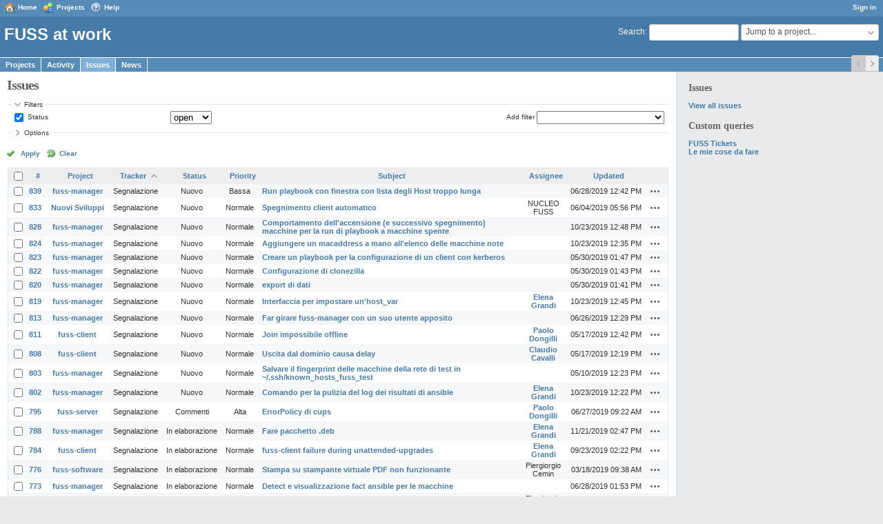

--- FILE ---
content_type: text/html; charset=utf-8
request_url: https://work.fuss.bz.it/issues?page=2&sort=tracker%2Cid%3Adesc%2Cstatus
body_size: 7612
content:
<!DOCTYPE html>
<html lang="en">
<head>
<meta charset="utf-8" />
<meta http-equiv="X-UA-Compatible" content="IE=edge"/>
<title>Issues - FUSS at work</title>
<meta name="viewport" content="width=device-width, initial-scale=1">
<meta name="description" content="Redmine" />
<meta name="keywords" content="issue,bug,tracker" />
<meta name="csrf-param" content="authenticity_token" />
<meta name="csrf-token" content="I2gg6cx9jfv4fG2ZtM2U7DZ6VPWk9/5P3VK7+T7yQAgjp3gQJU8UaTU1gIssvgnRVvw8mRx53SYrEvxq+ecLdQ==" />
<link rel='shortcut icon' href='/favicon.ico?1586192034' />
<link rel="stylesheet" media="all" href="/stylesheets/jquery/jquery-ui-1.11.0.css?1586192034" />
<link rel="stylesheet" media="all" href="/themes/classic/stylesheets/application.css?1586192034" />
<link rel="stylesheet" media="all" href="/stylesheets/responsive.css?1586192034" />

<script src="/javascripts/jquery.min.js?1615318936"></script>
<script src="/javascripts/jquery-ui.min.js?1670072445"></script>
<script src="/javascripts/jquery_ujs.js?1531227323"></script>
<script src="/javascripts/application.js?1586192034"></script>
<script src="/javascripts/responsive.js?1586192034"></script>
<script>
//<![CDATA[
$(window).on('load', function(){ warnLeavingUnsaved('The current page contains unsaved text that will be lost if you leave this page.'); });
//]]>
</script>


<!-- page specific tags -->
<script>
//<![CDATA[
var datepickerOptions={dateFormat: 'yy-mm-dd', firstDay: 0, showOn: 'button', buttonImageOnly: true, buttonImage: '/images/calendar.png?1586192034', showButtonPanel: true, showWeek: true, showOtherMonths: true, selectOtherMonths: true, changeMonth: true, changeYear: true, beforeShow: beforeShowDatePicker};
//]]>
</script>    <link rel="alternate" type="application/atom+xml" title="Issues" href="https://work.fuss.bz.it/issues.atom" />
    <link rel="alternate" type="application/atom+xml" title="Details of all changes" href="https://work.fuss.bz.it/issues/changes.atom" />
<script src="/javascripts/context_menu.js?1586192034"></script><link rel="stylesheet" media="screen" href="/stylesheets/context_menu.css?1586192034" /></head>
<body class="theme-Classic has-main-menu controller-issues action-index avatars-on">

<div id="wrapper">

<div class="flyout-menu js-flyout-menu">


        <div class="flyout-menu__search">
            <form action="/search" accept-charset="UTF-8" method="get"><input name="utf8" type="hidden" value="&#x2713;" />
            <input type="hidden" name="issues" value="1" />
            <label class="search-magnifier search-magnifier--flyout" for="flyout-search">&#9906;</label>
            <input type="text" name="q" id="flyout-search" class="small js-search-input" placeholder="Search" />
</form>        </div>


        <h3>Project</h3>
        <span class="js-project-menu"></span>

    <h3>General</h3>
    <span class="js-general-menu"></span>

    <span class="js-sidebar flyout-menu__sidebar"></span>

    <h3>Profile</h3>
    <span class="js-profile-menu"></span>

</div>

<div id="wrapper2">
<div id="wrapper3">
<div id="top-menu">
    <div id="account">
        <ul><li><a class="login" href="/login">Sign in</a></li></ul>    </div>
    
    <ul><li><a class="home" href="/">Home</a></li><li><a class="projects" href="/projects">Projects</a></li><li><a class="help" href="https://www.redmine.org/guide">Help</a></li></ul></div>

<div id="header">

    <a href="#" class="mobile-toggle-button js-flyout-menu-toggle-button"></a>

    <div id="quick-search">
        <form action="/search" accept-charset="UTF-8" method="get"><input name="utf8" type="hidden" value="&#x2713;" />
        <input type="hidden" name="scope" />
        <input type="hidden" name="issues" value="1" />
        <label for='q'>
          <a accesskey="4" href="/search">Search</a>:
        </label>
        <input type="text" name="q" id="q" size="20" class="small" accesskey="f" />
</form>        <div id="project-jump" class="drdn"><span class="drdn-trigger">Jump to a project...</span><div class="drdn-content"><div class="quick-search"><input type="text" name="q" id="projects-quick-search" value="" class="autocomplete" data-automcomplete-url="/projects/autocomplete.js?jump=issues" autocomplete="off" /></div><div class="drdn-items projects selection"></div><div class="drdn-items all-projects selection"><a class="selected" href="/projects?jump=issues">All Projects</a></div></div></div>
    </div>

    <h1>FUSS at work</h1>

    <div id="main-menu" class="tabs">
        <ul><li><a class="projects" href="/projects">Projects</a></li><li><a class="activity" href="/activity">Activity</a></li><li><a class="issues selected" href="/issues">Issues</a></li><li><a class="news" href="/news">News</a></li></ul>
        <div class="tabs-buttons" style="display:none;">
            <button class="tab-left" onclick="moveTabLeft(this); return false;"></button>
            <button class="tab-right" onclick="moveTabRight(this); return false;"></button>
        </div>
    </div>
</div>

<div id="main" class="">
    <div id="sidebar">
            <h3>Issues</h3>

<ul>
<li><a href="/issues?set_filter=1">View all issues</a></li>

</ul>




<h3>Custom queries</h3>
<ul class="queries"><li><a class="query" href="/issues?query_id=5">FUSS Tickets</a></li>
<li><a class="query" href="/issues?query_id=1">Le mie cose da fare</a></li></ul>




        
    </div>

    <div id="content">
        
        <div class="contextual">
</div>

<h2>Issues</h2>

<form id="query_form" action="/issues" accept-charset="UTF-8" method="get"><input name="utf8" type="hidden" value="&#x2713;" />
  <input type="hidden" name="set_filter" id="set_filter" value="1" />
<input type="hidden" name="type" id="query_type" value="IssueQuery" disabled="disabled" />
<input type="hidden" name="sort" value="tracker,id:desc,status" />

<div id="query_form_with_buttons" class="hide-when-print">
<div id="query_form_content">
  <fieldset id="filters" class="collapsible ">
    <legend onclick="toggleFieldset(this);">Filters</legend>
    <div style="">
      <script>
//<![CDATA[

var operatorLabels = {"=":"is","!":"is not","o":"open","c":"closed","!*":"none","*":"any","\u003e=":"\u003e=","\u003c=":"\u003c=","\u003e\u003c":"between","\u003ct+":"in less than","\u003et+":"in more than","\u003e\u003ct+":"in the next","t+":"in","t":"today","ld":"yesterday","w":"this week","lw":"last week","l2w":"last 2 weeks","m":"this month","lm":"last month","y":"this year","\u003et-":"less than days ago","\u003ct-":"more than days ago","\u003e\u003ct-":"in the past","t-":"days ago","~":"contains","!~":"doesn't contain","=p":"any issues in project","=!p":"any issues not in project","!p":"no issues in project","*o":"any open issues","!o":"no open issues"};
var operatorByType = {"list":["=","!"],"list_status":["o","=","!","c","*"],"list_optional":["=","!","!*","*"],"list_subprojects":["*","!*","=","!"],"date":["=","\u003e=","\u003c=","\u003e\u003c","\u003ct+","\u003et+","\u003e\u003ct+","t+","t","ld","w","lw","l2w","m","lm","y","\u003et-","\u003ct-","\u003e\u003ct-","t-","!*","*"],"date_past":["=","\u003e=","\u003c=","\u003e\u003c","\u003et-","\u003ct-","\u003e\u003ct-","t-","t","ld","w","lw","l2w","m","lm","y","!*","*"],"string":["~","=","!~","!","!*","*"],"text":["~","!~","!*","*"],"integer":["=","\u003e=","\u003c=","\u003e\u003c","!*","*"],"float":["=","\u003e=","\u003c=","\u003e\u003c","!*","*"],"relation":["=","=p","=!p","!p","*o","!o","!*","*"],"tree":["=","~","!*","*"]};
var availableFilters = {"status_id":{"type":"list_status","name":"Status","remote":true,"values":[["Nuovo","1"],["In elaborazione","2"],["Risolto","3"],["Commenti","4"],["Chiuso","5"],["Rifiutato","6"]]},"project_id":{"type":"list","name":"Project","remote":true},"tracker_id":{"type":"list","name":"Tracker","values":[["Segnalazione","1"]]},"priority_id":{"type":"list","name":"Priority","values":[["Bassa","3"],["Normale","4"],["Alta","5"],["Urgente","6"],["Immediata","7"]]},"author_id":{"type":"list","name":"Author","remote":true},"assigned_to_id":{"type":"list_optional","name":"Assignee","remote":true},"member_of_group":{"type":"list_optional","name":"Assignee's group","remote":true},"assigned_to_role":{"type":"list_optional","name":"Assignee's role","remote":true},"fixed_version_id":{"type":"list_optional","name":"Target version","remote":true},"fixed_version.due_date":{"type":"date","name":"Target version's Due date","values":null},"fixed_version.status":{"type":"list","name":"Target version's Status","values":[["open","open"],["locked","locked"],["closed","closed"]]},"subject":{"type":"text","name":"Subject","values":null},"description":{"type":"text","name":"Description","values":null},"created_on":{"type":"date_past","name":"Created","values":null},"updated_on":{"type":"date_past","name":"Updated","values":null},"closed_on":{"type":"date_past","name":"Closed","values":null},"start_date":{"type":"date","name":"Start date","values":null},"due_date":{"type":"date","name":"Due date","values":null},"estimated_hours":{"type":"float","name":"Estimated time","values":null},"done_ratio":{"type":"integer","name":"% Done","values":null},"attachment":{"type":"text","name":"File","values":null},"updated_by":{"type":"list","name":"Updated by","remote":true},"last_updated_by":{"type":"list","name":"Last updated by","remote":true},"project.status":{"type":"list","name":"Project's Status","remote":true},"cf_1":{"type":"list_optional","name":"Resolution","remote":true},"relates":{"type":"relation","name":"Related to","remote":true},"duplicates":{"type":"relation","name":"Is duplicate of","remote":true},"duplicated":{"type":"relation","name":"Has duplicate","remote":true},"blocks":{"type":"relation","name":"Blocks","remote":true},"blocked":{"type":"relation","name":"Blocked by","remote":true},"precedes":{"type":"relation","name":"Precedes","remote":true},"follows":{"type":"relation","name":"Follows","remote":true},"copied_to":{"type":"relation","name":"Copied to","remote":true},"copied_from":{"type":"relation","name":"Copied from","remote":true},"parent_id":{"type":"tree","name":"Parent task","values":null},"child_id":{"type":"tree","name":"Subtasks","values":null},"issue_id":{"type":"integer","name":"Issue","values":null}};
var labelDayPlural = "days";

var filtersUrl = "\/queries\/filter?type=IssueQuery";

$(document).ready(function(){
  initFilters();
  addFilter("status_id", "o", [""]);
});

//]]>
</script>
<table id="filters-table">
</table>

<div class="add-filter">
<label for="add_filter_select">Add filter</label>
<select id="add_filter_select"><option value="">&nbsp;</option>
<option value="status_id">Status</option>
<option value="project_id">Project</option>
<option value="tracker_id">Tracker</option>
<option value="priority_id">Priority</option>
<option value="author_id">Author</option>
<option value="assigned_to_id">Assignee</option>
<option value="fixed_version_id">Target version</option>
<option value="subject">Subject</option>
<option value="description">Description</option>
<option value="estimated_hours">Estimated time</option>
<option value="done_ratio">% Done</option>
<option value="attachment">File</option>
<option value="updated_by">Updated by</option>
<option value="last_updated_by">Last updated by</option>
<option value="cf_1">Resolution</option>
<option value="issue_id">Issue</option><optgroup label="Assignee"><option value="member_of_group">Assignee&#39;s group</option>
<option value="assigned_to_role">Assignee&#39;s role</option></optgroup><optgroup label="Target version"><option value="fixed_version.due_date">Target version&#39;s Due date</option>
<option value="fixed_version.status">Target version&#39;s Status</option></optgroup><optgroup label="Date"><option value="created_on">Created</option>
<option value="updated_on">Updated</option>
<option value="closed_on">Closed</option>
<option value="start_date">Start date</option>
<option value="due_date">Due date</option></optgroup><optgroup label="Project"><option value="project.status">Project&#39;s Status</option></optgroup><optgroup label="Relations"><option value="relates">Related to</option>
<option value="duplicates">Is duplicate of</option>
<option value="duplicated">Has duplicate</option>
<option value="blocks">Blocks</option>
<option value="blocked">Blocked by</option>
<option value="precedes">Precedes</option>
<option value="follows">Follows</option>
<option value="copied_to">Copied to</option>
<option value="copied_from">Copied from</option>
<option value="parent_id">Parent task</option>
<option value="child_id">Subtasks</option></optgroup></select>
</div>

<input type="hidden" name="f[]" id="f_" value="" />

    </div>
  </fieldset>

  <fieldset id="options" class="collapsible collapsed">
    <legend onclick="toggleFieldset(this);">Options</legend>
    <div style="display: none;">
      <table>
        <tr>
          <td class="field">Columns</td>
          <td>
<span class="query-columns">
  <span>
      <label for="available_c">Available Columns</label>
      <select name="available_columns[]" id="available_c" multiple="multiple" size="10" ondblclick="moveOptions(this.form.available_c, this.form.selected_c);"><option value="parent">Parent task</option>
<option value="author">Author</option>
<option value="category">Category</option>
<option value="fixed_version">Target version</option>
<option value="start_date">Start date</option>
<option value="due_date">Due date</option>
<option value="estimated_hours">Estimated time</option>
<option value="total_estimated_hours">Total estimated time</option>
<option value="done_ratio">% Done</option>
<option value="created_on">Created</option>
<option value="closed_on">Closed</option>
<option value="last_updated_by">Last updated by</option>
<option value="relations">Related issues</option>
<option value="attachments">Files</option>
<option value="cf_1">Resolution</option></select>
  </span>
  <span class="buttons">
      <input type="button" value="&#8594;" class="move-right"
       onclick="moveOptions(this.form.available_c, this.form.selected_c);" />
      <input type="button" value="&#8592;" class="move-left"
       onclick="moveOptions(this.form.selected_c, this.form.available_c);" />
  </span>
  <span>
      <label for="selected_c">Selected Columns</label>
      <select name="c[]" id="selected_c" multiple="multiple" size="10" ondblclick="moveOptions(this.form.selected_c, this.form.available_c);"><option value="project">Project</option>
<option value="tracker">Tracker</option>
<option value="status">Status</option>
<option value="priority">Priority</option>
<option value="subject">Subject</option>
<option value="assigned_to">Assignee</option>
<option value="updated_on">Updated</option></select>
  </span>
  <span class="buttons">
      <input type="button" value="&#8648;" onclick="moveOptionTop(this.form.selected_c);" />
      <input type="button" value="&#8593;" onclick="moveOptionUp(this.form.selected_c);" />
      <input type="button" value="&#8595;" onclick="moveOptionDown(this.form.selected_c);" />
      <input type="button" value="&#8650;" onclick="moveOptionBottom(this.form.selected_c);" />
  </span>
</span>

<script>
//<![CDATA[

$(document).ready(function(){
  $('.query-columns').closest('form').submit(function(){
    $('#selected_c option').prop('selected', true);
  });
});

//]]>
</script></td>
        </tr>
        <tr>
          <td class="field"><label for='group_by'>Group results by</label></td>
          <td><select name="group_by" id="group_by"><option value="">&nbsp;</option>
<option value="project">Project</option>
<option value="tracker">Tracker</option>
<option value="status">Status</option>
<option value="priority">Priority</option>
<option value="author">Author</option>
<option value="assigned_to">Assignee</option>
<option value="category">Category</option>
<option value="fixed_version">Target version</option>
<option value="done_ratio">% Done</option>
<option value="cf_1">Resolution</option></select></td>
        </tr>
        <tr>
          <td class="field">Show</td>
          <td><label class="inline"><input type="checkbox" name="c[]" value="description" /> Description</label><label class="inline"><input type="checkbox" name="c[]" value="last_notes" /> Last notes</label></td>
        </tr>
        <tr>
          <td>Totals</td>
          <td><label class="inline"><input type="checkbox" name="t[]" value="estimated_hours" /> Estimated time</label><input type="hidden" name="t[]" id="t_" value="" /></td>
        </tr>
      </table>
    </div>
  </fieldset>
</div>

<p class="buttons">
  <a href="#" onclick="$(&quot;#query_form&quot;).submit(); return false;" class="icon icon-checked">Apply</a>
  <a class="icon icon-reload" href="/issues?set_filter=1&amp;sort=">Clear</a>
</p>
</div>



</form>


<form data-cm-url="/issues/context_menu" action="/issues" accept-charset="UTF-8" method="post"><input name="utf8" type="hidden" value="&#x2713;" /><input type="hidden" name="authenticity_token" value="ZBuMKZ3sdVDrt8KFMFOC5VZLFtJU6AVrKWVuXBwtbAdk1NTQdN7swib+L5eoIB/YNs1+vuxmJgLfJSnP2zgneg==" /><input type="hidden" name="back_url" value="/issues?page=2&amp;sort=tracker%2Cid%3Adesc%2Cstatus" />
<input type="hidden" name="c[]" value="id" /><input type="hidden" name="c[]" value="project" /><input type="hidden" name="c[]" value="tracker" /><input type="hidden" name="c[]" value="status" /><input type="hidden" name="c[]" value="priority" /><input type="hidden" name="c[]" value="subject" /><input type="hidden" name="c[]" value="assigned_to" /><input type="hidden" name="c[]" value="updated_on" />
<div class="autoscroll">
<table class="list issues odd-even sort-by-tracker sort-asc">
  <thead>
    <tr>
      <th class="checkbox hide-when-print">
        <input type="checkbox" name="check_all" id="check_all" value="" class="toggle-selection" title="Check all/Uncheck all" />
      </th>
        <th class="id"><a title="Sort by &quot;#&quot;" href="/issues?page=2&amp;sort=id%3Adesc%2Ctracker%2Cstatus">#</a></th>
        <th class="project"><a title="Sort by &quot;Project&quot;" href="/issues?page=2&amp;sort=project%2Ctracker%2Cid%3Adesc">Project</a></th>
        <th class="tracker"><a title="Sort by &quot;Tracker&quot;" class="sort asc" href="/issues?page=2&amp;sort=tracker%3Adesc%2Cid%3Adesc%2Cstatus">Tracker</a></th>
        <th class="status"><a title="Sort by &quot;Status&quot;" href="/issues?page=2&amp;sort=status%2Ctracker%2Cid%3Adesc">Status</a></th>
        <th class="priority"><a title="Sort by &quot;Priority&quot;" href="/issues?page=2&amp;sort=priority%3Adesc%2Ctracker%2Cid%3Adesc">Priority</a></th>
        <th class="subject"><a title="Sort by &quot;Subject&quot;" href="/issues?page=2&amp;sort=subject%2Ctracker%2Cid%3Adesc">Subject</a></th>
        <th class="assigned_to"><a title="Sort by &quot;Assignee&quot;" href="/issues?page=2&amp;sort=assigned_to%2Ctracker%2Cid%3Adesc">Assignee</a></th>
        <th class="updated_on"><a title="Sort by &quot;Updated&quot;" href="/issues?page=2&amp;sort=updated_on%3Adesc%2Ctracker%2Cid%3Adesc">Updated</a></th>
      <th class="buttons"></th>
    </tr>
  </thead>
  <tbody>
  <tr id="issue-839" class="hascontextmenu odd issue tracker-1 status-1 priority-3 priority-lowest ">
    <td class="checkbox hide-when-print"><input type="checkbox" name="ids[]" value="839" /></td>
    <td class="id"><a href="/issues/839">839</a></td>
    <td class="project"><a href="/projects/fuss-manager">fuss-manager</a></td>
    <td class="tracker">Segnalazione</td>
    <td class="status">Nuovo</td>
    <td class="priority">Bassa</td>
    <td class="subject"><a href="/issues/839">Run playbook con finestra con lista degli Host troppo lunga</a></td>
    <td class="assigned_to"></td>
    <td class="updated_on">06/28/2019 12:42 PM</td>
    <td class="buttons"><a title="Actions" class="icon-only icon-actions js-contextmenu" href="#">Actions</a></td>
  </tr>
  <tr id="issue-833" class="hascontextmenu even issue tracker-1 status-1 priority-4 priority-default ">
    <td class="checkbox hide-when-print"><input type="checkbox" name="ids[]" value="833" /></td>
    <td class="id"><a href="/issues/833">833</a></td>
    <td class="project"><a href="/projects/nuovi-sviluppi">Nuovi Sviluppi</a></td>
    <td class="tracker">Segnalazione</td>
    <td class="status">Nuovo</td>
    <td class="priority">Normale</td>
    <td class="subject"><a href="/issues/833">Spegnimento client automatico</a></td>
    <td class="assigned_to">NUCLEO FUSS</td>
    <td class="updated_on">06/04/2019 05:56 PM</td>
    <td class="buttons"><a title="Actions" class="icon-only icon-actions js-contextmenu" href="#">Actions</a></td>
  </tr>
  <tr id="issue-828" class="hascontextmenu odd issue tracker-1 status-1 priority-4 priority-default child ">
    <td class="checkbox hide-when-print"><input type="checkbox" name="ids[]" value="828" /></td>
    <td class="id"><a href="/issues/828">828</a></td>
    <td class="project"><a href="/projects/fuss-manager">fuss-manager</a></td>
    <td class="tracker">Segnalazione</td>
    <td class="status">Nuovo</td>
    <td class="priority">Normale</td>
    <td class="subject"><a href="/issues/828">Comportamento dell&#39;accensione (e successivo spegnimento) macchine per la run di playbook a macchine spente</a></td>
    <td class="assigned_to"></td>
    <td class="updated_on">10/23/2019 12:48 PM</td>
    <td class="buttons"><a title="Actions" class="icon-only icon-actions js-contextmenu" href="#">Actions</a></td>
  </tr>
  <tr id="issue-824" class="hascontextmenu even issue tracker-1 status-1 priority-4 priority-default ">
    <td class="checkbox hide-when-print"><input type="checkbox" name="ids[]" value="824" /></td>
    <td class="id"><a href="/issues/824">824</a></td>
    <td class="project"><a href="/projects/fuss-manager">fuss-manager</a></td>
    <td class="tracker">Segnalazione</td>
    <td class="status">Nuovo</td>
    <td class="priority">Normale</td>
    <td class="subject"><a href="/issues/824">Aggiungere un macaddress a mano all&#39;elenco delle macchine note</a></td>
    <td class="assigned_to"></td>
    <td class="updated_on">10/23/2019 12:35 PM</td>
    <td class="buttons"><a title="Actions" class="icon-only icon-actions js-contextmenu" href="#">Actions</a></td>
  </tr>
  <tr id="issue-823" class="hascontextmenu odd issue tracker-1 status-1 priority-4 priority-default ">
    <td class="checkbox hide-when-print"><input type="checkbox" name="ids[]" value="823" /></td>
    <td class="id"><a href="/issues/823">823</a></td>
    <td class="project"><a href="/projects/fuss-manager">fuss-manager</a></td>
    <td class="tracker">Segnalazione</td>
    <td class="status">Nuovo</td>
    <td class="priority">Normale</td>
    <td class="subject"><a href="/issues/823">Creare un playbook per la configurazione di un client con kerberos</a></td>
    <td class="assigned_to"></td>
    <td class="updated_on">05/30/2019 01:47 PM</td>
    <td class="buttons"><a title="Actions" class="icon-only icon-actions js-contextmenu" href="#">Actions</a></td>
  </tr>
  <tr id="issue-822" class="hascontextmenu even issue tracker-1 status-1 priority-4 priority-default ">
    <td class="checkbox hide-when-print"><input type="checkbox" name="ids[]" value="822" /></td>
    <td class="id"><a href="/issues/822">822</a></td>
    <td class="project"><a href="/projects/fuss-manager">fuss-manager</a></td>
    <td class="tracker">Segnalazione</td>
    <td class="status">Nuovo</td>
    <td class="priority">Normale</td>
    <td class="subject"><a href="/issues/822">Configurazione di clonezilla</a></td>
    <td class="assigned_to"></td>
    <td class="updated_on">05/30/2019 01:43 PM</td>
    <td class="buttons"><a title="Actions" class="icon-only icon-actions js-contextmenu" href="#">Actions</a></td>
  </tr>
  <tr id="issue-820" class="hascontextmenu odd issue tracker-1 status-1 priority-4 priority-default ">
    <td class="checkbox hide-when-print"><input type="checkbox" name="ids[]" value="820" /></td>
    <td class="id"><a href="/issues/820">820</a></td>
    <td class="project"><a href="/projects/fuss-manager">fuss-manager</a></td>
    <td class="tracker">Segnalazione</td>
    <td class="status">Nuovo</td>
    <td class="priority">Normale</td>
    <td class="subject"><a href="/issues/820">export di dati</a></td>
    <td class="assigned_to"></td>
    <td class="updated_on">05/30/2019 01:41 PM</td>
    <td class="buttons"><a title="Actions" class="icon-only icon-actions js-contextmenu" href="#">Actions</a></td>
  </tr>
  <tr id="issue-819" class="hascontextmenu even issue tracker-1 status-1 priority-4 priority-default ">
    <td class="checkbox hide-when-print"><input type="checkbox" name="ids[]" value="819" /></td>
    <td class="id"><a href="/issues/819">819</a></td>
    <td class="project"><a href="/projects/fuss-manager">fuss-manager</a></td>
    <td class="tracker">Segnalazione</td>
    <td class="status">Nuovo</td>
    <td class="priority">Normale</td>
    <td class="subject"><a href="/issues/819">Interfaccia per impostare un&#39;host_var</a></td>
    <td class="assigned_to"><a class="user active" href="/users/183">Elena Grandi</a></td>
    <td class="updated_on">10/23/2019 12:45 PM</td>
    <td class="buttons"><a title="Actions" class="icon-only icon-actions js-contextmenu" href="#">Actions</a></td>
  </tr>
  <tr id="issue-813" class="hascontextmenu odd issue tracker-1 status-1 priority-4 priority-default child ">
    <td class="checkbox hide-when-print"><input type="checkbox" name="ids[]" value="813" /></td>
    <td class="id"><a href="/issues/813">813</a></td>
    <td class="project"><a href="/projects/fuss-manager">fuss-manager</a></td>
    <td class="tracker">Segnalazione</td>
    <td class="status">Nuovo</td>
    <td class="priority">Normale</td>
    <td class="subject"><a href="/issues/813">Far girare fuss-manager con un suo utente apposito</a></td>
    <td class="assigned_to"></td>
    <td class="updated_on">06/26/2019 12:29 PM</td>
    <td class="buttons"><a title="Actions" class="icon-only icon-actions js-contextmenu" href="#">Actions</a></td>
  </tr>
  <tr id="issue-811" class="hascontextmenu even issue tracker-1 status-1 priority-4 priority-default ">
    <td class="checkbox hide-when-print"><input type="checkbox" name="ids[]" value="811" /></td>
    <td class="id"><a href="/issues/811">811</a></td>
    <td class="project"><a href="/projects/fuss-client">fuss-client</a></td>
    <td class="tracker">Segnalazione</td>
    <td class="status">Nuovo</td>
    <td class="priority">Normale</td>
    <td class="subject"><a href="/issues/811">Join impossibile offline</a></td>
    <td class="assigned_to"><a class="user active" href="/users/185">Paolo Dongilli</a></td>
    <td class="updated_on">05/17/2019 12:42 PM</td>
    <td class="buttons"><a title="Actions" class="icon-only icon-actions js-contextmenu" href="#">Actions</a></td>
  </tr>
  <tr id="issue-808" class="hascontextmenu odd issue tracker-1 status-1 priority-4 priority-default ">
    <td class="checkbox hide-when-print"><input type="checkbox" name="ids[]" value="808" /></td>
    <td class="id"><a href="/issues/808">808</a></td>
    <td class="project"><a href="/projects/fuss-client">fuss-client</a></td>
    <td class="tracker">Segnalazione</td>
    <td class="status">Nuovo</td>
    <td class="priority">Normale</td>
    <td class="subject"><a href="/issues/808">Uscita dal dominio causa delay</a></td>
    <td class="assigned_to"><a class="user active" href="/users/169">Claudio Cavalli</a></td>
    <td class="updated_on">05/17/2019 12:19 PM</td>
    <td class="buttons"><a title="Actions" class="icon-only icon-actions js-contextmenu" href="#">Actions</a></td>
  </tr>
  <tr id="issue-803" class="hascontextmenu even issue tracker-1 status-1 priority-4 priority-default ">
    <td class="checkbox hide-when-print"><input type="checkbox" name="ids[]" value="803" /></td>
    <td class="id"><a href="/issues/803">803</a></td>
    <td class="project"><a href="/projects/fuss-manager">fuss-manager</a></td>
    <td class="tracker">Segnalazione</td>
    <td class="status">Nuovo</td>
    <td class="priority">Normale</td>
    <td class="subject"><a href="/issues/803">Salvare il fingerprint delle macchine della rete di test in ~/.ssh/known_hosts_fuss_test</a></td>
    <td class="assigned_to"></td>
    <td class="updated_on">05/10/2019 12:23 PM</td>
    <td class="buttons"><a title="Actions" class="icon-only icon-actions js-contextmenu" href="#">Actions</a></td>
  </tr>
  <tr id="issue-802" class="hascontextmenu odd issue tracker-1 status-1 priority-4 priority-default ">
    <td class="checkbox hide-when-print"><input type="checkbox" name="ids[]" value="802" /></td>
    <td class="id"><a href="/issues/802">802</a></td>
    <td class="project"><a href="/projects/fuss-manager">fuss-manager</a></td>
    <td class="tracker">Segnalazione</td>
    <td class="status">Nuovo</td>
    <td class="priority">Normale</td>
    <td class="subject"><a href="/issues/802">Comando per la pulizia del log dei risultati di ansible</a></td>
    <td class="assigned_to"><a class="user active" href="/users/183">Elena Grandi</a></td>
    <td class="updated_on">10/23/2019 12:22 PM</td>
    <td class="buttons"><a title="Actions" class="icon-only icon-actions js-contextmenu" href="#">Actions</a></td>
  </tr>
  <tr id="issue-795" class="hascontextmenu even issue tracker-1 status-4 priority-5 priority-high3 ">
    <td class="checkbox hide-when-print"><input type="checkbox" name="ids[]" value="795" /></td>
    <td class="id"><a href="/issues/795">795</a></td>
    <td class="project"><a href="/projects/fuss-server">fuss-server</a></td>
    <td class="tracker">Segnalazione</td>
    <td class="status">Commenti</td>
    <td class="priority">Alta</td>
    <td class="subject"><a href="/issues/795">ErrorPolicy di cups</a></td>
    <td class="assigned_to"><a class="user active" href="/users/185">Paolo Dongilli</a></td>
    <td class="updated_on">06/27/2019 09:22 AM</td>
    <td class="buttons"><a title="Actions" class="icon-only icon-actions js-contextmenu" href="#">Actions</a></td>
  </tr>
  <tr id="issue-788" class="hascontextmenu odd issue tracker-1 status-2 priority-4 priority-default parent ">
    <td class="checkbox hide-when-print"><input type="checkbox" name="ids[]" value="788" /></td>
    <td class="id"><a href="/issues/788">788</a></td>
    <td class="project"><a href="/projects/fuss-manager">fuss-manager</a></td>
    <td class="tracker">Segnalazione</td>
    <td class="status">In elaborazione</td>
    <td class="priority">Normale</td>
    <td class="subject"><a href="/issues/788">Fare pacchetto .deb</a></td>
    <td class="assigned_to"><a class="user active" href="/users/183">Elena Grandi</a></td>
    <td class="updated_on">11/21/2019 02:47 PM</td>
    <td class="buttons"><a title="Actions" class="icon-only icon-actions js-contextmenu" href="#">Actions</a></td>
  </tr>
  <tr id="issue-784" class="hascontextmenu even issue tracker-1 status-2 priority-4 priority-default ">
    <td class="checkbox hide-when-print"><input type="checkbox" name="ids[]" value="784" /></td>
    <td class="id"><a href="/issues/784">784</a></td>
    <td class="project"><a href="/projects/fuss-client">fuss-client</a></td>
    <td class="tracker">Segnalazione</td>
    <td class="status">In elaborazione</td>
    <td class="priority">Normale</td>
    <td class="subject"><a href="/issues/784">fuss-client failure during unattended-upgrades</a></td>
    <td class="assigned_to"><a class="user active" href="/users/183">Elena Grandi</a></td>
    <td class="updated_on">09/23/2019 02:22 PM</td>
    <td class="buttons"><a title="Actions" class="icon-only icon-actions js-contextmenu" href="#">Actions</a></td>
  </tr>
  <tr id="issue-776" class="hascontextmenu odd issue tracker-1 status-2 priority-4 priority-default ">
    <td class="checkbox hide-when-print"><input type="checkbox" name="ids[]" value="776" /></td>
    <td class="id"><a href="/issues/776">776</a></td>
    <td class="project"><a href="/projects/fuss-software">fuss-software</a></td>
    <td class="tracker">Segnalazione</td>
    <td class="status">In elaborazione</td>
    <td class="priority">Normale</td>
    <td class="subject"><a href="/issues/776">Stampa su stampante virtuale PDF non funzionante</a></td>
    <td class="assigned_to">Piergiorgio Cemin</td>
    <td class="updated_on">03/18/2019 09:38 AM</td>
    <td class="buttons"><a title="Actions" class="icon-only icon-actions js-contextmenu" href="#">Actions</a></td>
  </tr>
  <tr id="issue-773" class="hascontextmenu even issue tracker-1 status-2 priority-4 priority-default parent ">
    <td class="checkbox hide-when-print"><input type="checkbox" name="ids[]" value="773" /></td>
    <td class="id"><a href="/issues/773">773</a></td>
    <td class="project"><a href="/projects/fuss-manager">fuss-manager</a></td>
    <td class="tracker">Segnalazione</td>
    <td class="status">In elaborazione</td>
    <td class="priority">Normale</td>
    <td class="subject"><a href="/issues/773">Detect e visualizzazione fact ansible per le macchine</a></td>
    <td class="assigned_to"></td>
    <td class="updated_on">06/28/2019 01:53 PM</td>
    <td class="buttons"><a title="Actions" class="icon-only icon-actions js-contextmenu" href="#">Actions</a></td>
  </tr>
  <tr id="issue-766" class="hascontextmenu odd issue tracker-1 status-1 priority-4 priority-default ">
    <td class="checkbox hide-when-print"><input type="checkbox" name="ids[]" value="766" /></td>
    <td class="id"><a href="/issues/766">766</a></td>
    <td class="project"><a href="/projects/sportday">SportDay</a></td>
    <td class="tracker">Segnalazione</td>
    <td class="status">Nuovo</td>
    <td class="priority">Normale</td>
    <td class="subject"><a href="/issues/766">Non si eliminano gli studenti</a></td>
    <td class="assigned_to">Piergiorgio Cemin</td>
    <td class="updated_on">03/02/2019 08:43 AM</td>
    <td class="buttons"><a title="Actions" class="icon-only icon-actions js-contextmenu" href="#">Actions</a></td>
  </tr>
  <tr id="issue-764" class="hascontextmenu even issue tracker-1 status-4 priority-4 priority-default ">
    <td class="checkbox hide-when-print"><input type="checkbox" name="ids[]" value="764" /></td>
    <td class="id"><a href="/issues/764">764</a></td>
    <td class="project"><a href="/projects/octofuss-client">octofuss-client</a></td>
    <td class="tracker">Segnalazione</td>
    <td class="status">Commenti</td>
    <td class="priority">Normale</td>
    <td class="subject"><a href="/issues/764">Invio dati /etc</a></td>
    <td class="assigned_to">Antonio Nardella</td>
    <td class="updated_on">03/23/2019 04:41 PM</td>
    <td class="buttons"><a title="Actions" class="icon-only icon-actions js-contextmenu" href="#">Actions</a></td>
  </tr>
  <tr id="issue-763" class="hascontextmenu odd issue tracker-1 status-4 priority-4 priority-default ">
    <td class="checkbox hide-when-print"><input type="checkbox" name="ids[]" value="763" /></td>
    <td class="id"><a href="/issues/763">763</a></td>
    <td class="project"><a href="/projects/octomon">octomon</a></td>
    <td class="tracker">Segnalazione</td>
    <td class="status">Commenti</td>
    <td class="priority">Normale</td>
    <td class="subject"><a href="/issues/763">Invio dati /etc</a></td>
    <td class="assigned_to">Antonio Nardella</td>
    <td class="updated_on">03/23/2019 04:46 PM</td>
    <td class="buttons"><a title="Actions" class="icon-only icon-actions js-contextmenu" href="#">Actions</a></td>
  </tr>
  <tr id="issue-753" class="hascontextmenu even issue tracker-1 status-1 priority-4 priority-default ">
    <td class="checkbox hide-when-print"><input type="checkbox" name="ids[]" value="753" /></td>
    <td class="id"><a href="/issues/753">753</a></td>
    <td class="project"><a href="/projects/fuss-manager">fuss-manager</a></td>
    <td class="tracker">Segnalazione</td>
    <td class="status">Nuovo</td>
    <td class="priority">Normale</td>
    <td class="subject"><a href="/issues/753">Blocco accesso a internet per un client</a></td>
    <td class="assigned_to"></td>
    <td class="updated_on">02/19/2019 12:23 PM</td>
    <td class="buttons"><a title="Actions" class="icon-only icon-actions js-contextmenu" href="#">Actions</a></td>
  </tr>
  <tr id="issue-752" class="hascontextmenu odd issue tracker-1 status-1 priority-4 priority-default ">
    <td class="checkbox hide-when-print"><input type="checkbox" name="ids[]" value="752" /></td>
    <td class="id"><a href="/issues/752">752</a></td>
    <td class="project"><a href="/projects/fuss-manager">fuss-manager</a></td>
    <td class="tracker">Segnalazione</td>
    <td class="status">Nuovo</td>
    <td class="priority">Normale</td>
    <td class="subject"><a href="/issues/752">Assegnazione IP fisso</a></td>
    <td class="assigned_to"></td>
    <td class="updated_on">02/19/2019 12:22 PM</td>
    <td class="buttons"><a title="Actions" class="icon-only icon-actions js-contextmenu" href="#">Actions</a></td>
  </tr>
  <tr id="issue-751" class="hascontextmenu even issue tracker-1 status-1 priority-4 priority-default ">
    <td class="checkbox hide-when-print"><input type="checkbox" name="ids[]" value="751" /></td>
    <td class="id"><a href="/issues/751">751</a></td>
    <td class="project"><a href="/projects/fuss-manager">fuss-manager</a></td>
    <td class="tracker">Segnalazione</td>
    <td class="status">Nuovo</td>
    <td class="priority">Normale</td>
    <td class="subject"><a href="/issues/751">Configurare nome macchina per DHCP e DNS</a></td>
    <td class="assigned_to"></td>
    <td class="updated_on">02/19/2019 12:22 PM</td>
    <td class="buttons"><a title="Actions" class="icon-only icon-actions js-contextmenu" href="#">Actions</a></td>
  </tr>
  <tr id="issue-749" class="hascontextmenu odd issue tracker-1 status-2 priority-4 priority-default parent ">
    <td class="checkbox hide-when-print"><input type="checkbox" name="ids[]" value="749" /></td>
    <td class="id"><a href="/issues/749">749</a></td>
    <td class="project"><a href="/projects/fuss-manager">fuss-manager</a></td>
    <td class="tracker">Segnalazione</td>
    <td class="status">In elaborazione</td>
    <td class="priority">Normale</td>
    <td class="subject"><a href="/issues/749">Esecuzione playbook su macchine spente</a></td>
    <td class="assigned_to"></td>
    <td class="updated_on">07/05/2019 10:36 AM</td>
    <td class="buttons"><a title="Actions" class="icon-only icon-actions js-contextmenu" href="#">Actions</a></td>
  </tr>
  </tbody>
</table>
</div>
</form>
<span class="pagination"><ul class="pages"><li class="previous page"><a accesskey="p" href="/issues?page=1&amp;sort=tracker%2Cid%3Adesc%2Cstatus">« Previous</a></li><li class="page"><a href="/issues?page=1&amp;sort=tracker%2Cid%3Adesc%2Cstatus">1</a></li><li class="current"><span>2</span></li><li class="page"><a href="/issues?page=3&amp;sort=tracker%2Cid%3Adesc%2Cstatus">3</a></li><li class="page"><a href="/issues?page=4&amp;sort=tracker%2Cid%3Adesc%2Cstatus">4</a></li><li class="next page"><a accesskey="n" href="/issues?page=3&amp;sort=tracker%2Cid%3Adesc%2Cstatus">Next »</a></li></ul><span><span class="items">(26-50/84)</span> <span class="per-page">Per page: <span class="selected">25</span>, <a href="/issues?per_page=50&amp;sort=tracker%2Cid%3Adesc%2Cstatus">50</a>, <a href="/issues?per_page=100&amp;sort=tracker%2Cid%3Adesc%2Cstatus">100</a></span></span></span>

<p class="other-formats">Also available in:  <span><a class="atom" rel="nofollow" href="/issues.atom?sort=tracker%2Cid%3Adesc%2Cstatus">Atom</a></span>
  <span><a class="csv" rel="nofollow" onclick="showModal(&#39;csv-export-options&#39;, &#39;350px&#39;); return false;" href="/issues.csv?sort=tracker%2Cid%3Adesc%2Cstatus">CSV</a></span>
  <span><a class="pdf" rel="nofollow" href="/issues.pdf?sort=tracker%2Cid%3Adesc%2Cstatus">PDF</a></span>
</p>
<div id="csv-export-options" style="display:none;">
  <h3 class="title">CSV export options</h3>
  <form id="csv-export-form" action="/issues.csv" accept-charset="UTF-8" method="get"><input name="utf8" type="hidden" value="&#x2713;" />
  <input type="hidden" name="set_filter" value="1" /><input type="hidden" name="f[]" value="status_id" /><input type="hidden" name="op[status_id]" value="o" /><input type="hidden" name="v[status_id][]" value="" /><input type="hidden" name="c[]" value="id" /><input type="hidden" name="c[]" value="project" /><input type="hidden" name="c[]" value="tracker" /><input type="hidden" name="c[]" value="status" /><input type="hidden" name="c[]" value="priority" /><input type="hidden" name="c[]" value="subject" /><input type="hidden" name="c[]" value="assigned_to" /><input type="hidden" name="c[]" value="updated_on" /><input type="hidden" name="sort" value="tracker,id:desc,status" />
  <p>
    <label><input type="radio" name="c[]" id="c__" value="" checked="checked" /> Selected Columns</label><br />
    <label><input type="radio" name="c[]" id="c__all_inline" value="all_inline" /> All Columns</label>
  </p>
  <p>
    <label><input type="checkbox" name="c[]" id="c_" value="description" /> Description</label>
    <label><input type="checkbox" name="c[]" id="c_" value="last_notes" /> Last notes</label>
  </p>
  <p><label>Encoding <select name="encoding" id="encoding"><option selected="selected" value="ISO-8859-1">ISO-8859-1</option>
<option value="UTF-8">UTF-8</option></select></label></p>
  <p class="buttons">
    <input type="submit" value="Export" onclick="hideModal(this);" />
    <a href="#" onclick="hideModal(this);; return false;">Cancel</a>
  </p>
</form></div>







        
        <div style="clear:both;"></div>
    </div>
</div>
</div>

<div id="ajax-indicator" style="display:none;"><span>Loading...</span></div>
<div id="ajax-modal" style="display:none;"></div>

<div id="footer">
  <div class="bgl"><div class="bgr">
    Powered by <a href="https://www.redmine.org/">Redmine</a> &copy; 2006-2020 Jean-Philippe Lang
  </div></div>
</div>
</div>
</div>

</body>
</html>
